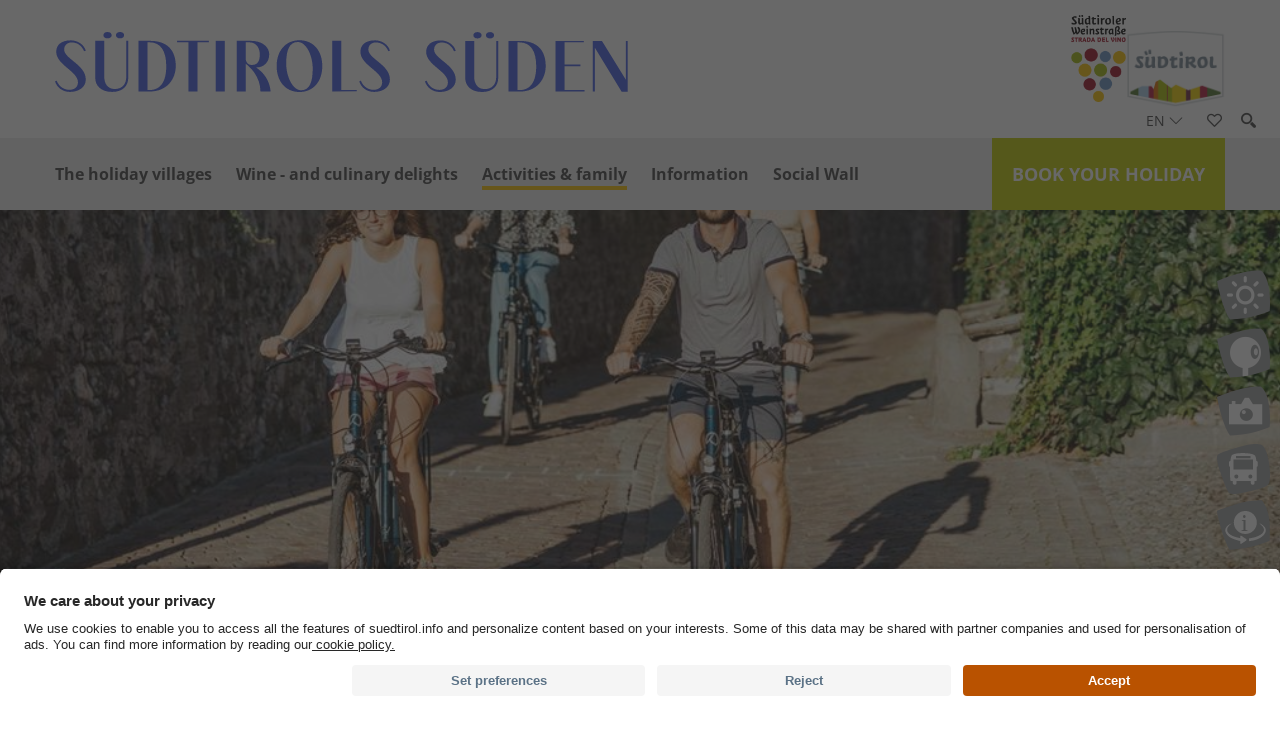

--- FILE ---
content_type: text/html; charset=utf-8
request_url: https://www.castelfeder.info/en/castelfeder/activities-family/300-days-of-sunshine/cycling-and-biking.html
body_size: 79181
content:


<!DOCTYPE html>
<html>
<head id="Head1"><link rel="preconnect" href="https://www.googletagmanager.com"><link rel="dns-prefetch" href="https://www.googletagmanager.com"><link rel="preconnect" href="https://www.google-analytics.com"><link rel="dns-prefetch" href="https://www.google-analytics.com"><script>var dataLayer = window.dataLayer = window.dataLayer || [];</script><script type="text/javascript">(function(w,d,s,l,i){w[l]=w[l]||[];w[l].push({'gtm.start':new Date().getTime(),event:'gtm.js'});var f=d.getElementsByTagName(s)[0],j=d.createElement(s),dl=l!='dataLayer'?'&l='+l:'';j.async=true;j.src='https://www.googletagmanager.com/gtm.js?id=' + i + dl; f.parentNode.insertBefore(j, f);})(window,document,'script','dataLayer','GTM-WX7HGMB');</script><meta http-equiv="content-type" content="text/html; charset=utf-8" /><link href="/css/generator/202511171636/?72767532344867784A34456B594E33394F4856542B47634D4B4F5139734343396255506B524E4564464C427158636D78394E313372513D3D" rel="stylesheet" type="text/css" /><meta name="dc.language" content="en-GB" /><meta name="dcterms.audience" content="all" /><meta name="dcterms.creator" content="mhi" /><meta name="dcterms.publisher" content="Consisto GmbH" /><meta name="generator" content="Consisto.CMS V4.7.0.0, SRVWEB03-20260129022112" /><meta name="rating" content="general" /><meta name="robots" content="all" /><meta name="viewport" content="width=device-width, initial-scale=1" />
    <script src="https://cdn.userway.org/widget.js" data-account="sA3I2aGc9W"></script>
    <script>
        var LoadedListener = new function () { var a = [], d = []; this.Add = function (b, c) { d.hasOwnProperty(b) ? c() : a.push({ a: c, b: b }) }; this.Loaded = function (b, c) { d.hasOwnProperty(b) || (d[b] = !0, setTimeout(function () { a.forEach(function (a) { a.b == b && a.a() }) }, c)) } }, CssLoadedListener = { Add: function (a) { LoadedListener.Add("css", a) }, Loaded: function () { LoadedListener.Loaded("css", 100) } };
    </script>
<link rel="canonical" href="https://www.castelfeder.info/en/castelfeder/activities-family/300-days-of-sunshine/cycling-and-biking.html" /><link href="/media/favicons/castelfeder/favicon.ico" rel="icon" /><link href="https://www.castelfeder.info/de/castelfeder/aktiv-familien/300-sonnentage/radfahren-biken.html" rel="alternate" hreflang="de" /><link href="https://www.castelfeder.info/de/castelfeder/aktiv-familien/300-sonnentage/radfahren-biken.html" rel="alternate" hreflang="x-default" /><link href="https://www.castelfeder.info/it/castelfeder/attivita-famiglia/300-giorni-di-sole/ciclismo-e-mountain-bike.html" rel="alternate" hreflang="it" /><link href="https://www.castelfeder.info/en/castelfeder/activities-family/300-days-of-sunshine/cycling-and-biking.html" rel="alternate" hreflang="en" /><link rel="apple-touch-icon" sizes="180x180" href="/media/favicons/castelfeder/apple-touch-icon.png"><link rel="icon" type="image/png" href="/media/favicons/castelfeder/favicon-32x32.png" sizes="32x32"><link rel="icon" type="image/png" href="/media/favicons/castelfeder/favicon-16x16.png" sizes="16x16"><link rel="manifest" href="/media/favicons/castelfeder/manifest.json"><link rel="mask-icon" href="/media/favicons/castelfeder/safari-pinned-tab.svg" color="#c0cc00"><meta name="theme-color" content="#ffffff"><meta property="og:title" content="Cycling in Auer/Ora, Montan/Montagna, Neumarkt/Egna and Salorno/Salurn" /><meta property="og:description" content="Cycling in Auer/Ora, Montan/Montagna, Neumarkt/Egna and Salorno/Salurn is glorious and varied. Enjoy exploring the area on traffic-free level cycle paths, along the wine route and the Adige river or ..." /><meta property="og:url" content="https://www.castelfeder.info/en/castelfeder/activities-family/300-days-of-sunshine/cycling-and-biking.html" /><meta property="og:image" content="https://www.castelfeder.info/media/c654d755-065e-4ef3-b9a7-f5349ee8f3c5/526_x_275/-tm-auer-bike-15.jpg" /><title>
	Cycling in Auer/Ora, Montan/Montagna, Neumarkt/Egna and Salorno/Salurn
</title><meta name="description" content="Cycling in Auer/Ora, Montan/Montagna, Neumarkt/Egna and Salorno/Salurn is glorious and varied. Enjoy exploring the area on traffic-free level cycle paths," /></head>

<body itemscope itemtype="http://schema.org/WebPage">
    
    <script id="usercentrics-cmp" data-language="en" src="https://app.usercentrics.eu/browser-ui/latest/loader.js" data-settings-id="WEmH2gqgmgjykS" async></script>

    <!-- Google Tag Manager (noscript) -->
<noscript><iframe src="https://www.googletagmanager.com/ns.html?id=GTM-WX7HGMB" height="0" width="0" style="display:none;visibility:hidden" ></iframe ></noscript><!-- End Google Tag Manager (noscript) -->

    
    <!-- cc:baseform -->
<form name="aspnetForm" id="aspnetForm" method="post" enctype="multipart/form-data" action="/en/castelfeder/activities-family/300-days-of-sunshine/cycling-and-biking.html">
<div class="aspNetHidden">
<input type="hidden" name="__PAGEUNIQUEID" id="__PAGEUNIQUEID" value="$275c871d07d74ce59202bef9c5b5fff1" />
<input type="hidden" name="__EVENTTARGET" id="__EVENTTARGET" value="" />
<input type="hidden" name="__EVENTARGUMENT" id="__EVENTARGUMENT" value="" />
<input type="hidden" name="__VIEWSTATE" id="__VIEWSTATE" value="/wEPaA8FDzhkZTVlZTEyODEzNGQxORgGBRxjdGwwMiRjdGwwMiRjdGwwNSRNb2R1bGVEYXRhDxQrAA5kZGRkZGRkFCsAAWQCAWRkZGYC/////w9kBRBjdGwwMCRNb2R1bGVEYXRhD2dkBTJjdGwwMiRjdGwwMiRjdGwwNCRNb2R1bGVEb3dubG9hZHNSZXN1bHQkTW9kdWxlRGF0YQ8UKwAOZGRkZGRkZBQrAAJkZAICZGRkZgL/////D2QFHGN0bDAyJGN0bDAyJGN0bDAzJE1vZHVsZURhdGEPFCsADmRkZGRkZGQ8KwAEAAIEZGRkZgL/////D2QFLGN0bDAyJE1vZHVsZVRlYXNlckZ1bGxzY3JlZW5TbGlkZSRNb2R1bGVEYXRhDxQrAA5kZGRkZGRkFCsAAmRkAgJkZGRmAv////8PZAUcY3RsMDIkY3RsMDIkY3RsMDIkTW9kdWxlRGF0YQ8UKwAOZGRkZGRkZBQrAAFkAgFkZGRmAv////8PZBVCZyojTfQqm0U8eRRK6BILViV0wTBNz6BLzOIS7v8U" />
</div>

<script type="text/javascript">
//<![CDATA[
var theForm = document.forms['aspnetForm'];
if (!theForm) {
    theForm = document.aspnetForm;
}
function __doPostBack(eventTarget, eventArgument) {
    if (!theForm.onsubmit || (theForm.onsubmit() != false)) {
        theForm.__EVENTTARGET.value = eventTarget;
        theForm.__EVENTARGUMENT.value = eventArgument;
        theForm.submit();
    }
}
//]]>
</script>


<div class="aspNetHidden">

	<input type="hidden" name="__VIEWSTATEGENERATOR" id="__VIEWSTATEGENERATOR" value="9FDABEA0" />
	<input type="hidden" name="__EVENTVALIDATION" id="__EVENTVALIDATION" value="/wEdAARq0jwcsJOY1z49zE9cf5k1knYMXAlGZbB6S8zh8xFahbrK/+oGkAXFIh/8f9d1Lh4nLJ3UPpN4MTm0H1OO/KZeUopNYWwp5dNZbgCX/zzqoFkZLoS00lzCrKISL3nvVt8=" />
</div>
        <div class="outer-wrapper">
            <div class="inner-wrapper">
                

<div class="logos castelfeder">
    <div class="container">
        <a class="logos__main" href="https://www.bolzanosurroundings.info/en/holiday.html">
            <img src="/media/d28f4294-157f-4f92-9650-d6c5677551aa/0x100/logo-suedtirols-sueden-2024.svg" alt="Auer / Ora, Montan / Montagna, Neumarkt / Egna and Salorno / Salurn" class="logo__image" />
        </a>
        
                <div class="logos__castelfeder">
                    <a class="logos__weinstrasse" target="_blank" href="https://www.suedtiroler-weinstrasse.it/en.html">
                        <img src="/media/weinstrasse.png" alt="Weinstrasse" width="55" height="87">
                    </a>
                    <a class="logos__suedtirol" target="_blank" href="https://www.suedtirol.info/en">
                        <img src="/media/suedtirol.png" alt="Südtirol" width="85" height="67">
                    </a>

                </div>
         
    </div>
</div>


<!-- module:menuMain !-->
<nav class="menu-main">
    <div class="menu-main__asside">
        

<!-- modules:languages -->
<div class="languages">
    <a class="languages__active-item languages__item">en <span class="fi flaticon-arrows-2"></span></a>
    <div class="languages__container">
        <a class="languages__item" href="/de/castelfeder/aktiv-familien/300-sonnentage/radfahren-biken.html">de</a><a class="languages__item" href="/it/castelfeder/attivita-famiglia/300-giorni-di-sole/ciclismo-e-mountain-bike.html">it</a>

    </div>
</div>
<!-- /modules:languages -->
        <a class="menu-main__icon menu-main__icon--social" href="#"><span class="fi flaticon-shapes"></span></a>

        
        <a class="menu-main__icon menu-main__icon--search" href="#"><span class="fi flaticon-tool"></span></a>
        

<div class="sidebar-search">
    <div class="sidebar-search__container form">
        

<div class="ajax-loading ">
    <div class="ajax-loading__container">
        <div class="ajax-loading__bounce ajax-loading__bounce1"></div>
        <div class="ajax-loading__bounce ajax-loading__bounce2"></div>
        <div class="ajax-loading__bounce ajax-loading__bounce3"></div>
    </div>
</div>

        <div class="input-group">
            <input name="ctl02$ctl01$ctl01$FormSearchText" type="text" id="ctl02_ctl01_ctl01_FormSearchText" class="sidebar-search__input search-input track-search form-control custom-ajax" data-ajax-command="redirect" data-ajax-module="searchResult" data-ajax-container="search" data-ajax-parameter="searchtext" placeholder="Keyword" />
            <a class="input-group-addon sidebar-search__button" title="Search"><span class="fi flaticon-tool"></span></a>
        </div>
    </div>
</div>

        <div class="sidebar-social">
            <div class="sidebar-social__container">
                

<!-- modules:socialmedia-box !-->
<div class="services-box socialmedia-box">
    <a href="https://www.facebook.com/castelfedersuedtirol" id="ctl02_ctl01_ctl02_LinkFacebook" target="_blank" class="socialmedia-box__item" title="Facebook">
        <span class="fi flaticon-social-media"></span>
    </a>

    <a href="https://www.instagram.com/castelfeder/" id="ctl02_ctl01_ctl02_LinkInstagram" class="socialmedia-box__item" target="_blank" title="Instagram">
        <span class="fi flaticon-social-media-1"></span>
    </a>
    <a href="https://wa.me/+390471810231/" id="ctl02_ctl01_ctl02_LinkWhatsApp" class="socialmedia-box__item" title="WhatsApp" target="_blank">
         <span class="fi flaticon-social-media-3"></span>
    </a>

</div>
<!-- /modules:socialmedia-box !-->
            </div>
        </div>
    </div>
    <div class="container">
        <a class="menu-button-right" href="https://www.castelfeder.info/en/castelfeder/accommodation.html">Book your holiday</a>
        <a href="#" class="open-mobile">
			<span class="fi flaticon-bars"></span>
		</a>
        <ul class="menu-main__ul dropdown">

				
				
            <li class='menu-main__level-0  hasChildren'>
                <span class="mobile-open-flyout">></span>
                <a href="https://www.castelfeder.info/en/castelfeder/the-holiday-villages.html" class="menu-main__menu-0" target="_self" >
                    The holiday villages
                </a>

                
                
                <ul class="menu-main__ul menu-main__flyout-0">
                        <li>
                            <div class="container">
                                <div class="row gutter-15">
                                    
            <div class='col-3 col-lg-12 menu-main__level-1  hasChildren'>
                <a href="https://www.castelfeder.info/en/castelfeder/the-holiday-villages/the-villages.html" class="menu-main__menu-1" target="_self" >The villages</a>
                <div class="menu-main__flyout-1">
            <div class='menu-main__level-2  '>
                <a href="https://www.castelfeder.info/en/castelfeder/the-holiday-villages/the-villages/auer-ora.html" class="menu-main__menu-2" target="_self" >Auer / Ora</a>
            </div>
        
            <div class='menu-main__level-2  '>
                <a href="https://www.castelfeder.info/en/castelfeder/the-holiday-villages/the-villages/montan-montagna.html" class="menu-main__menu-2" target="_self" >Montan / Montagna</a>
            </div>
        
            <div class='menu-main__level-2  '>
                <a href="https://www.castelfeder.info/en/castelfeder/the-holiday-villages/the-villages/neumarkt-egna.html" class="menu-main__menu-2" target="_self" >Neumarkt / Egna</a>
            </div>
        
            <div class='menu-main__level-2  '>
                <a href="https://www.castelfeder.info/en/castelfeder/the-holiday-villages/the-villages/salorno-salurn.html" class="menu-main__menu-2" target="_self" >Salorno / Salurn</a>
            </div>
        
            <div class='menu-main__level-2  '>
                <a href="https://www.castelfeder.info/en/castelfeder/the-holiday-villages/the-villages/castelfeder-hill.html" class="menu-main__menu-2" target="_self" >Castelfeder Hill</a>
            </div>
        </div>
            </div>
        
            <div class='col-3 col-lg-12 menu-main__level-1  hasChildren'>
                <a href="https://www.castelfeder.info/en/castelfeder/the-holiday-villages/culture.html" class="menu-main__menu-1" target="_self" >Culture</a>
                <div class="menu-main__flyout-1">
            <div class='menu-main__level-2  hasChildren'>
                <a href="https://www.castelfeder.info/en/castelfeder/the-holiday-villages/culture/places-of-interest.html" class="menu-main__menu-2" target="_self" >Places of interest</a>
            </div>
        
            <div class='menu-main__level-2  hasChildren'>
                <a href="https://www.castelfeder.info/en/castelfeder/the-holiday-villages/culture/museums.html" class="menu-main__menu-2" target="_self" >Museums</a>
            </div>
        
            <div class='menu-main__level-2  '>
                <a href="https://www.castelfeder.info/en/castelfeder/the-holiday-villages/culture/castles-and-fortresses.html" class="menu-main__menu-2" target="_self" >Castles and fortresses</a>
            </div>
        
            <div class='menu-main__level-2  '>
                <a href="https://www.castelfeder.info/en/castelfeder/the-holiday-villages/culture/churches-and-chapels.html" class="menu-main__menu-2" target="_self" >Churches and Chapels</a>
            </div>
        
            <div class='menu-main__level-2  '>
                <a href="https://www.castelfeder.info/en/castelfeder/the-holiday-villages/culture/shops-and-artisans.html" class="menu-main__menu-2" target="_self" >Shops and artisans</a>
            </div>
        
            <div class='menu-main__level-2  '>
                <a href="https://www.castelfeder.info/en/castelfeder/the-holiday-villages/culture/weekly-markets.html" class="menu-main__menu-2" target="_self" >Weekly markets</a>
            </div>
        
            <div class='menu-main__level-2  '>
                <a href="https://www.castelfeder.info/en/castelfeder/the-holiday-villages/culture/traditional-crafts.html" class="menu-main__menu-2" target="_self" >Traditional crafts</a>
            </div>
        </div>
            </div>
        
            <div class='col-3 col-lg-12 menu-main__level-1  hasChildren'>
                <a href="https://www.castelfeder.info/en/castelfeder/the-holiday-villages/events.html" class="menu-main__menu-1" target="_self" >Events</a>
                <div class="menu-main__flyout-1">
            <div class='menu-main__level-2  '>
                <a href="https://www.castelfeder.info/en/castelfeder/the-holiday-villages/events/all-events.html" class="menu-main__menu-2" target="_self" >All Events</a>
            </div>
        </div>
            </div>
        
            <div class='col-3 col-lg-12 menu-main__level-1  hasChildren'>
                <a href="https://www.castelfeder.info/en/castelfeder/the-holiday-villages/tips-for-the-surrounding-area.html" class="menu-main__menu-1" target="_self" >Tips for the surrounding area</a>
                <div class="menu-main__flyout-1">
            <div class='menu-main__level-2  '>
                <a href="https://www.castelfeder.info/en/castelfeder/the-holiday-villages/tips-for-the-surrounding-area/bolzano.html" class="menu-main__menu-2" target="_self" >Bolzano</a>
            </div>
        
            <div class='menu-main__level-2  '>
                <a href="https://www.castelfeder.info/en/castelfeder/the-holiday-villages/tips-for-the-surrounding-area/towns-in-the-surrounding-area.html" class="menu-main__menu-2" target="_self" >Towns in the surrounding area</a>
            </div>
        
            <div class='menu-main__level-2  '>
                <a href="https://www.castelfeder.info/en/castelfeder/the-holiday-villages/tips-for-the-surrounding-area/south-tyrolean-wine-route.html" class="menu-main__menu-2" target="_self" >South Tyrolean wine route</a>
            </div>
        
            <div class='menu-main__level-2  '>
                <a href="https://www.castelfeder.info/en/castelfeder/the-holiday-villages/tips-for-the-surrounding-area/dolomites.html" class="menu-main__menu-2" target="_self" >Dolomites</a>
            </div>
        
            <div class='menu-main__level-2  '>
                <a href="https://www.castelfeder.info/en/castelfeder/the-holiday-villages/tips-for-the-surrounding-area/cable-cars.html" class="menu-main__menu-2" target="_self" >Cable cars</a>
            </div>
        
            <div class='menu-main__level-2  '>
                <a href="https://www.castelfeder.info/en/castelfeder/the-holiday-villages/tips-for-the-surrounding-area/madonna-di-pietralba.html" class="menu-main__menu-2" target="_self" >Madonna di Pietralba</a>
            </div>
        </div>
            </div>
        
                                    
                                </div>
                            </div>
                        </li>
                    </ul>
                
            </li>
        
            <li class='menu-main__level-0  hasChildren'>
                <span class="mobile-open-flyout">></span>
                <a href="https://www.castelfeder.info/en/castelfeder/wine-and-culinary-delights.html" class="menu-main__menu-0" target="_self" >
                    Wine - and culinary delights
                </a>

                
                
                <ul class="menu-main__ul menu-main__flyout-0">
                        <li>
                            <div class="container">
                                <div class="row gutter-15">
                                    
            <div class='col-3 col-lg-12 menu-main__level-1  hasChildren'>
                <a href="https://www.castelfeder.info/en/castelfeder/wine-and-culinary-delights/wine-and-sparkling-wine.html" class="menu-main__menu-1" target="_self" >Wine and sparkling wine</a>
                <div class="menu-main__flyout-1">
            <div class='menu-main__level-2  '>
                <a href="https://www.castelfeder.info/en/castelfeder/wine-and-culinary-delights/wine-and-sparkling-wine/pinot-noir.html" class="menu-main__menu-2" target="_self" >Pinot Noir</a>
            </div>
        
            <div class='menu-main__level-2  '>
                <a href="https://www.castelfeder.info/en/castelfeder/wine-and-culinary-delights/wine-and-sparkling-wine/autochthonous-wines.html" class="menu-main__menu-2" target="_self" >Autochthonous Wines</a>
            </div>
        
            <div class='menu-main__level-2  '>
                <a href="https://www.castelfeder.info/en/castelfeder/wine-and-culinary-delights/wine-and-sparkling-wine/wine-and-sparkling-wine-wineries.html" class="menu-main__menu-2" target="_self" >Wine and sparkling wine wineries</a>
            </div>
        
            <div class='menu-main__level-2  '>
                <a href="https://www.castelfeder.info/en/castelfeder/wine-and-culinary-delights/wine-and-sparkling-wine/winepass.html" class="menu-main__menu-2" target="_self" >WinePass</a>
            </div>
        </div>
            </div>
        
            <div class='col-3 col-lg-12 menu-main__level-1  hasChildren'>
                <a href="https://www.castelfeder.info/en/castelfeder/wine-and-culinary-delights/culinary-delights.html" class="menu-main__menu-1" target="_self" >Culinary delights</a>
                <div class="menu-main__flyout-1">
            <div class='menu-main__level-2  '>
                <a href="https://www.castelfeder.info/en/castelfeder/wine-and-culinary-delights/culinary-delights/restaurants.html" class="menu-main__menu-2" target="_self" >Restaurants</a>
            </div>
        
            <div class='menu-main__level-2  '>
                <a href="https://www.castelfeder.info/en/castelfeder/wine-and-culinary-delights/culinary-delights/toerggelen.html" class="menu-main__menu-2" target="_self" >Törggelen</a>
            </div>
        
            <div class='menu-main__level-2  '>
                <a href="https://www.castelfeder.info/en/castelfeder/wine-and-culinary-delights/culinary-delights/apples.html" class="menu-main__menu-2" target="_self" >Apples</a>
            </div>
        </div>
            </div>
        
            <div class='col-3 col-lg-12 menu-main__level-1  hasChildren'>
                <a href="https://www.castelfeder.info/en/castelfeder/wine-and-culinary-delights/culinary-delights.html" class="menu-main__menu-1" target="_self" >Culinary delights</a>
                <div class="menu-main__flyout-1">
            <div class='menu-main__level-2  '>
                <a href="https://www.castelfeder.info/en/castelfeder/wine-and-culinary-delights/culinary-delights/winesafari.html" class="menu-main__menu-2" target="_self" >WineSafari</a>
            </div>
        
            <div class='menu-main__level-2  '>
                <a href="https://www.castelfeder.info/en/castelfeder/wine-and-culinary-delights/culinary-delights/the-pinot-noir-walkway.html" class="menu-main__menu-2" target="_self" >The Pinot Noir Walkway</a>
            </div>
        
            <div class='menu-main__level-2  '>
                <a href="https://www.castelfeder.info/en/castelfeder/wine-and-culinary-delights/culinary-delights/winesounds-on-the-south-tyrolean-vine-road.html" class="menu-main__menu-2" target="_self" >WineSounds on the South Tyrolean Vine Road</a>
            </div>
        </div>
            </div>
        
                                    
                                </div>
                            </div>
                        </li>
                    </ul>
                
            </li>
        
            <li class='menu-main__level-0 active-0 open hasChildren'>
                <span class="mobile-open-flyout">></span>
                <a href="https://www.castelfeder.info/en/castelfeder/activities-family.html" class="menu-main__menu-0" target="_self" >
                    Activities & family
                </a>

                
                
                <ul class="menu-main__ul menu-main__flyout-0">
                        <li>
                            <div class="container">
                                <div class="row gutter-15">
                                    
            <div class='col-3 col-lg-12 menu-main__level-1 active-1 hasChildren'>
                <a href="https://www.castelfeder.info/en/castelfeder/activities-family/300-days-of-sunshine.html" class="menu-main__menu-1" target="_self" >300 days of sunshine</a>
                <div class="menu-main__flyout-1">
            <div class='menu-main__level-2  hasChildren'>
                <a href="https://www.castelfeder.info/en/castelfeder/activities-family/300-days-of-sunshine/hiking-and-climbing.html" class="menu-main__menu-2" target="_self" >Hiking and Climbing</a>
            </div>
        
            <div class='menu-main__level-2 active-2 hasChildren'>
                <a href="https://www.castelfeder.info/en/castelfeder/activities-family/300-days-of-sunshine/cycling-and-biking.html" class="menu-main__menu-2" target="_self" >Cycling and biking</a>
            </div>
        
            <div class='menu-main__level-2  '>
                <a href="https://www.castelfeder.info/en/castelfeder/activities-family/300-days-of-sunshine/lakes-and-kneipp-facilities.html" class="menu-main__menu-2" target="_self" >Lakes and Kneipp facilities</a>
            </div>
        
            <div class='menu-main__level-2  '>
                <a href="https://www.castelfeder.info/en/castelfeder/activities-family/300-days-of-sunshine/bike-rental.html" class="menu-main__menu-2" target="_self" >Bike rental</a>
            </div>
        </div>
            </div>
        
            <div class='col-3 col-lg-12 menu-main__level-1  hasChildren'>
                <a href="https://www.castelfeder.info/en/castelfeder/activities-family/winter-sun.html" class="menu-main__menu-1" target="_self" >Winter sun</a>
                <div class="menu-main__flyout-1">
            <div class='menu-main__level-2  hasChildren'>
                <a href="https://www.castelfeder.info/en/castelfeder/activities-family/winter-sun/skiing.html" class="menu-main__menu-2" target="_self" >Skiing</a>
            </div>
        
            <div class='menu-main__level-2  '>
                <a href="https://www.castelfeder.info/en/castelfeder/activities-family/winter-sun/cross-country-skiing.html" class="menu-main__menu-2" target="_self" >Cross Country Skiing</a>
            </div>
        
            <div class='menu-main__level-2  '>
                <a href="https://www.castelfeder.info/en/castelfeder/activities-family/winter-sun/winter-and-snowshoe-hiking.html" class="menu-main__menu-2" target="_self" >Winter and snowshoe hiking</a>
            </div>
        
            <div class='menu-main__level-2  '>
                <a href="https://www.castelfeder.info/en/castelfeder/activities-family/winter-sun/ice-skating.html" class="menu-main__menu-2" target="_self" >Ice skating</a>
            </div>
        </div>
            </div>
        
            <div class='col-3 col-lg-12 menu-main__level-1  hasChildren'>
                <a href="https://www.castelfeder.info/en/castelfeder/activities-family/tips-for-families.html" class="menu-main__menu-1" target="_self" >Tips for families</a>
                <div class="menu-main__flyout-1">
            <div class='menu-main__level-2  '>
                <a href="https://www.castelfeder.info/en/castelfeder/activities-family/tips-for-families/tips-for-excursions-with-the-children.html" class="menu-main__menu-2" target="_self" >Tips for excursions with the children</a>
            </div>
        
            <div class='menu-main__level-2  '>
                <a href="https://www.castelfeder.info/en/castelfeder/activities-family/tips-for-families/family-hikes.html" class="menu-main__menu-2" target="_self" >Family hikes</a>
            </div>
        
            <div class='menu-main__level-2  '>
                <a href="https://www.castelfeder.info/en/castelfeder/activities-family/tips-for-families/cycling-with-children.html" class="menu-main__menu-2" target="_self" >Cycling with children</a>
            </div>
        
            <div class='menu-main__level-2  hasChildren'>
                <a href="https://www.castelfeder.info/en/castelfeder/activities-family/tips-for-families/bathing-in-south-tyrols-south.html" class="menu-main__menu-2" target="_self" >Bathing in South Tyrols South</a>
            </div>
        
            <div class='menu-main__level-2  '>
                <a href="https://www.castelfeder.info/en/castelfeder/activities-family/tips-for-families/children-s-playgrounds.html" class="menu-main__menu-2" target="_self" >Children’s playgrounds</a>
            </div>
        </div>
            </div>
        
                                    
                                </div>
                            </div>
                        </li>
                    </ul>
                
            </li>
        
            <li class='menu-main__level-0  hasChildren'>
                <span class="mobile-open-flyout">></span>
                <a href="https://www.castelfeder.info/en/castelfeder/information/information/contact.html" class="menu-main__menu-0" target="_self" >
                    Information
                </a>

                
                
                <ul class="menu-main__ul menu-main__flyout-0">
                        <li>
                            <div class="container">
                                <div class="row gutter-15">
                                    
            <div class='col-3 col-lg-12 menu-main__level-1  '>
                <a href="https://www.castelfeder.info/en/castelfeder/information/photo-gallery.html" class="menu-main__menu-1" target="_self" >Photo Gallery</a>
                <div class="menu-main__flyout-1"></div>
            </div>
        
            <div class='col-3 col-lg-12 menu-main__level-1  hasChildren'>
                <a href="https://www.castelfeder.info/en/castelfeder/information/information/contact.html" class="menu-main__menu-1" target="_self" >Information</a>
                <div class="menu-main__flyout-1">
            <div class='menu-main__level-2  '>
                <a href="https://www.castelfeder.info/en/castelfeder/information/information/contact.html" class="menu-main__menu-2" target="_self" >Contact</a>
            </div>
        
            <div class='menu-main__level-2  '>
                <a href="https://www.castelfeder.info/en/castelfeder/information/information/request-brochure.html" class="menu-main__menu-2" target="_self" >Request brochure</a>
            </div>
        
            <div class='menu-main__level-2  hasChildren'>
                <a href="https://www.castelfeder.info/en/castelfeder/information/information/newsletter.html" class="menu-main__menu-2" target="_self" >Newsletter</a>
            </div>
        
            <div class='menu-main__level-2  '>
                <a href="https://www.castelfeder.info/en/castelfeder/information/information/guest-cards.html" class="menu-main__menu-2" target="_self" >Guest cards</a>
            </div>
        
            <div class='menu-main__level-2  '>
                <a href="https://www.castelfeder.info/en/castelfeder/information/information/downloads.html" class="menu-main__menu-2" target="_self" >Downloads</a>
            </div>
        
            <div class='menu-main__level-2  '>
                <a href="https://www.castelfeder.info/en/castelfeder/information/information/sponsors.html" class="menu-main__menu-2" target="_self" >sponsors</a>
            </div>
        
            <div class='menu-main__level-2  '>
                <a href="https://www.castelfeder.info/en/castelfeder/information/information/partner-of-the-wuertharena.html" class="menu-main__menu-2" target="_self" >Partner of the Würtharena</a>
            </div>
        
            <div class='menu-main__level-2  '>
                <a href="https://www.castelfeder.info/en/castelfeder/information/information/opening-hours.html" class="menu-main__menu-2" target="_self" >Opening hours</a>
            </div>
        
            <div class='menu-main__level-2  '>
                <a href="https://www.castelfeder.info/en/castelfeder/information/information/the-team.html" class="menu-main__menu-2" target="_self" >The team</a>
            </div>
        </div>
            </div>
        
            <div class='col-3 col-lg-12 menu-main__level-1  hasChildren'>
                <a href="https://www.castelfeder.info/en/castelfeder/information/mobile-and-how-to-get-there/how-to-get-there.html" class="menu-main__menu-1" target="_self" >Mobile and how to get there</a>
                <div class="menu-main__flyout-1">
            <div class='menu-main__level-2  '>
                <a href="https://www.castelfeder.info/en/castelfeder/information/mobile-and-how-to-get-there/how-to-get-there.html" class="menu-main__menu-2" target="_self" >How to get there</a>
            </div>
        
            <div class='menu-main__level-2  '>
                <a href="https://www.castelfeder.info/en/castelfeder/information/mobile-and-how-to-get-there/mobile-in-south-tyrol.html" class="menu-main__menu-2" target="_self" >Mobile in South Tyrol</a>
            </div>
        </div>
            </div>
        
            <div class='col-3 col-lg-12 menu-main__level-1  hasChildren'>
                <a href="https://www.castelfeder.info/en/castelfeder/information/service/weather.html" class="menu-main__menu-1" target="_self" >Service</a>
                <div class="menu-main__flyout-1">
            <div class='menu-main__level-2  '>
                <a href="https://www.castelfeder.info/en/castelfeder/information/service/weather.html" class="menu-main__menu-2" target="_self" >Weather</a>
            </div>
        
            <div class='menu-main__level-2  '>
                <a href="https://www.castelfeder.info/en/castelfeder/information/service/webcams.html" class="menu-main__menu-2" target="_self" >Webcams</a>
            </div>
        
            <div class='menu-main__level-2  '>
                <a href="https://www.castelfeder.info/en/castelfeder/information/service/photo-gallery.html" class="menu-main__menu-2" target="_self" >Photo Gallery</a>
            </div>
        
            <div class='menu-main__level-2  '>
                <a href="https://www.castelfeder.info/en/castelfeder/information/service/videos.html" class="menu-main__menu-2" target="_self" >Videos</a>
            </div>
        
            <div class='menu-main__level-2  '>
                <a href="https://www.castelfeder.info/en/castelfeder/information/service/peer-tv.html" class="menu-main__menu-2" target="_self" >Peer.tv</a>
            </div>
        
            <div class='menu-main__level-2  '>
                <a href="https://www.castelfeder.info/en/castelfeder/information/service/app-world.html" class="menu-main__menu-2" target="_self" >App World</a>
            </div>
        
            <div class='menu-main__level-2  '>
                <a href="https://www.castelfeder.info/en/castelfeder/information/service/cerca.html" class="menu-main__menu-2" target="_self" >Cerca</a>
            </div>
        
            <div class='menu-main__level-2  '>
                <a href="https://www.castelfeder.info/en/castelfeder/information/service/beacon-south-tyrol.html" class="menu-main__menu-2" target="_self" >Beacon South Tyrol</a>
            </div>
        
            <div class='menu-main__level-2  '>
                <a href="https://www.castelfeder.info/en/castelfeder/information/service/our-partners.html" class="menu-main__menu-2" target="_self" >Our Partners</a>
            </div>
        </div>
            </div>
        
                                    
                                </div>
                            </div>
                        </li>
                    </ul>
                
            </li>
        
            <li class='menu-main__level-0  '>
                
                <a href="https://www.castelfeder.info/en/castelfeder/social-wall.html" class="menu-main__menu-0" target="_self" >
                    Social Wall
                </a>

                
                
                
                
            </li>
        
                
        
        <li id="ctl02_ctl01_ContainerMobileRegion" class="menu-main__level-0">
            <a class="menu-main__menu-0 menu-main__mobile-region" href="https://www.bolzanosurroundings.info/en/holiday.html">To the region</a>
        </li>
        </ul>
    </div>
</nav>
<!-- /module:menuMain !-->


<!-- module:content -->
<div class="content">
    

<!-- modules:banner !-->
<div class="banner banner-slide" id="banner">
    

<div class="sidebar-right">
    
    <a href="https://www.castelfeder.info/en/castelfeder/information/service/weather.html" class="sidebar-right__icon sidebar-right__weather" title="Weather"></a>
    <a href="https://www.castelfeder.info/en/castelfeder/information/service/webcams.html" class="sidebar-right__icon sidebar-right__webcam" title="Webcams"></a>
    <div id="ctl02_ctl02_ctl00_ctl00_ContainerIconGalleriesList">
        <a href="https://www.castelfeder.info/en/castelfeder/information/photo-gallery.html" class="sidebar-right__icon sidebar-right__gallery" title="Gallery"></a>
    </div>
    <div id="ctl02_ctl02_ctl00_ctl00_ContainerIconSuedtirolmobilWidget">
        <a href="https://www.castelfeder.info/en/castelfeder/information/mobile-and-how-to-get-there/mobile-in-south-tyrol.html" class="sidebar-right__mobile-icon sidebar-right__mobility" title="Mobility widget">
            <img src="/media/icon-mobile.svg" width="53" height="50" alt="Mobility widget" />
        </a>
    </div>
    <div id="ctl02_ctl02_ctl00_ctl00_ContainerIconGuestnet">
        <a href="https://suedtiroler-weinstrasse.guestnet.info/en/home?s=1" class="sidebar-right__mobile-icon sidebar-right__guestnet" target="_blank" title="Guestnet">
            <img src="/media/guestnet-icon.svg" width="53" height="50" alt="Guestnet" />
        </a>
    </div>
</div>
    
                <div class="parallax-window" data-src='/media/c654d755-065e-4ef3-b9a7-f5349ee8f3c5/1920_x_800/-tm-auer-bike-15.jpg' data-src-1600="/media/c654d755-065e-4ef3-b9a7-f5349ee8f3c5/1600_x_754/-tm-auer-bike-15.jpg" data-src-1440="/media/c654d755-065e-4ef3-b9a7-f5349ee8f3c5/1440_x_678/-tm-auer-bike-15.jpg" data-src-1024="/media/c654d755-065e-4ef3-b9a7-f5349ee8f3c5/1024_x_482/-tm-auer-bike-15.jpg" data-src-768="/media/c654d755-065e-4ef3-b9a7-f5349ee8f3c5/768_x_362/-tm-auer-bike-15.jpg" data-src-480="/media/c654d755-065e-4ef3-b9a7-f5349ee8f3c5/480_x_226/-tm-auer-bike-15.jpg" data-parallax="scroll"></div>
            
        
</div>
<!-- /modules:banner !-->


<!-- module:page content -->
<div class=" slide-base">
    <div class="container">
        <div class="row gutter-15">
            <div class="col-3 col-md-5 col-xs-12">
                

<!-- module:menu !-->
<nav class="menu-left"> 

            <ul class="menu-left__ul">
            
            <li class="menu-left__level-1">
                <span class="menu-left__arrow">
                    <span class="fi flaticon-arrows open"></span>
                </span>
                <a href="https://www.castelfeder.info/en/castelfeder/activities-family/300-days-of-sunshine/cycling-and-biking.html" class="menu-left__menu-1 active" target="_self" >Cycling and biking</a>
                <div>
                    <ul class="menu-left__ul menu-left__flyout-1 active">
            <li class="menu-left__level-2">
                
                </span>
                <a href="https://www.castelfeder.info/en/castelfeder/activities-family/300-days-of-sunshine/cycling-and-biking/pleasure-bike-and-ebike.html" class="menu-left__menu-2 " target="_self" >Pleasure bike and eBike</a>
                
            </li>
        
            <li class="menu-left__level-2">
                
                </span>
                <a href="https://www.castelfeder.info/en/castelfeder/activities-family/300-days-of-sunshine/cycling-and-biking/mountain-bike.html" class="menu-left__menu-2 " target="_self" >Mountain bike</a>
                
            </li>
        
            <li class="menu-left__level-2">
                
                </span>
                <a href="https://www.castelfeder.info/en/castelfeder/activities-family/300-days-of-sunshine/cycling-and-biking/road-bike.html" class="menu-left__menu-2 " target="_self" >Road bike</a>
                
            </li>
        
            <li class="menu-left__level-2">
                
                </span>
                <a href="https://www.castelfeder.info/en/castelfeder/activities-family/300-days-of-sunshine/cycling-and-biking/bike-guides.html" class="menu-left__menu-2 " target="_self" >Bike guides</a>
                
            </li>
        </ul>
                </div>
            </li>
        
            </ul>
        
</nav>
<!-- /module:menu !-->
            </div>
            <div class="col-9 col-md-7 col-xs-12">
                

<!-- modules:sitePath -->
<div class="sitepath" id="sitepath" itemprop="breadcrumb">
    
            <a class="sitepath__item " href="https://www.castelfeder.info/en/castelfeder.html" target="_self">Home</a>
        &nbsp;&gt;&nbsp;
            <a class="sitepath__item " href="https://www.castelfeder.info/en/castelfeder.html" target="_self">Castelfeder</a>
        &nbsp;&gt;&nbsp;
            <a class="sitepath__item " href="https://www.castelfeder.info/en/castelfeder/activities-family.html" target="_self">Activities & family</a>
        &nbsp;&gt;&nbsp;
            <a class="sitepath__item " href="https://www.castelfeder.info/en/castelfeder/activities-family/300-days-of-sunshine.html" target="_self">300 days of sunshine</a>
        &nbsp;&gt;&nbsp;
            <a class="sitepath__item active" href="https://www.castelfeder.info/en/castelfeder/activities-family/300-days-of-sunshine/cycling-and-biking.html" target="_self">Cycling and biking</a>
        
</div>
<!-- /modules:sitePath -->
                    <div class="page-content">
                    <div id="ctl02_ctl02_ctl01_ContentHGroup" class="page-content__hgroup">
                        <h1>Cycling in Auer/Ora, Montan/Montagna, Neumarkt/Egna and Salorno/Salurn</h1>
                        <h2>On your bike, get set, go</h2>
                    </div>
                    <div id="ctl02_ctl02_ctl01_SiteContentContainer" class="main-content">
                        Cycling in Auer/Ora, Montan/Montagna, Neumarkt/Egna and Salorno/Salurn is glorious and varied. Enjoy exploring the area on traffic-free level cycle paths, along the wine route and the Adige river or along the old Val di Fiemme railway line. Vineyards and apple orchards as far as the eye can see, shady deciduous woods, colourful meadows and cycling past Kalterer See/Lago di Caldaro. There is always a touch of the south in this unique part of the country, allowing cycling and biking virtually all-year round.<br />
<br />
<a title="Folder Via Claudia Augusta" href="/media/eadad902-cc75-4a66-afcc-1b1a6ccbcea6/2022-folder-idm.pdf" target="_blank">Folder Via Claudia Augusta</a><br />
<a title="Cycle routes South Tyrol" href="/media/c4909ccc-f034-4e63-b2cd-cd27a94d934f/fahrradrouten-su-dtirol.pdf" target="_blank">Cycle routes South Tyrol</a>
                    </div>
                    <div class="module-content">
                        
                    </div>
                </div>
            </div>
        </div>
        
    </div>
</div>
<!-- /module:page content -->


<div class="slide-base galleries-slide base-module"

        
        <div class="base-module__item" itemscope itemtype="http://schema.org/ImageObject" data-mobile-href="/mobile/gallery?id=71244dd7-a20d-45c9-9715-a904ab256bd9&amp;lang=en&amp;module=galleries">
            
                    <div class="gallery-item__images row">
                
                    <div class="col-3 col-sm-6" itemprop="thumbnail" itemscope itemtype="http://schema.org/ImageObject">
                        <a onclick="cj_trackEvent('Galleries', 'Gallery viewed', 'Bicycle routes South Tyrol');" data-fancybox-group="galleries77" class="fancybox-gallery" href="/media/c3e46f85-ab41-4f48-a308-1f2bac5b1998/weiss.png" title="weiss">
                            <picture>
                                <source media="(min-width: 668px)" srcset="/media/c3e46f85-ab41-4f48-a308-1f2bac5b1998/100_x_67/weiss.png" data-srcset="/media/c3e46f85-ab41-4f48-a308-1f2bac5b1998/475_x_316/weiss.png 475w" data-sizes="33vw" />
                                <source media="(max-width: 667px)" srcset="/media/c3e46f85-ab41-4f48-a308-1f2bac5b1998/100_x_67/weiss.png" data-srcset="/media/c3e46f85-ab41-4f48-a308-1f2bac5b1998/303_x_202/weiss.png 303w,/media/c3e46f85-ab41-4f48-a308-1f2bac5b1998/177_x_120/weiss.png 177w" data-sizes="50vw" />
                                <img src='/media/c3e46f85-ab41-4f48-a308-1f2bac5b1998/100_x_67/weiss.png' class="gallery-item__image base-module__image lazyload" itemprop="contentUrl" alt="weiss" />
                            </picture>
                        </a>
                    </div>
                
                    <div class="col-3 col-sm-6" itemprop="thumbnail" itemscope itemtype="http://schema.org/ImageObject">
                        <a onclick="cj_trackEvent('Galleries', 'Gallery viewed', 'Bicycle routes South Tyrol');" data-fancybox-group="galleries77" class="fancybox-gallery" href="/media/cf0acf4a-e51a-476b-a844-23efca48676e/fahrradrouten-suedtirol-1-1.png" title="fahrradrouten-suedtirol-1-1">
                            <picture>
                                <source media="(min-width: 668px)" srcset="/media/cf0acf4a-e51a-476b-a844-23efca48676e/100_x_67/fahrradrouten-suedtirol-1-1.png" data-srcset="/media/cf0acf4a-e51a-476b-a844-23efca48676e/475_x_316/fahrradrouten-suedtirol-1-1.png 475w" data-sizes="33vw" />
                                <source media="(max-width: 667px)" srcset="/media/cf0acf4a-e51a-476b-a844-23efca48676e/100_x_67/fahrradrouten-suedtirol-1-1.png" data-srcset="/media/cf0acf4a-e51a-476b-a844-23efca48676e/303_x_202/fahrradrouten-suedtirol-1-1.png 303w,/media/cf0acf4a-e51a-476b-a844-23efca48676e/177_x_120/fahrradrouten-suedtirol-1-1.png 177w" data-sizes="50vw" />
                                <img src='/media/cf0acf4a-e51a-476b-a844-23efca48676e/100_x_67/fahrradrouten-suedtirol-1-1.png' class="gallery-item__image base-module__image lazyload" itemprop="contentUrl" alt="fahrradrouten-suedtirol-1-1" />
                            </picture>
                        </a>
                    </div>
                </div>
            
        </div>
    
    


<!-- /module:galleriesResult -->


<!-- modules:teaser submenu !-->
<div class="teaser slide-base">
    <div class="container">
        <div class="base-module__hgroup">
            <div class="title-medium">Cycling in Ora, Montagna, Egna, Salorno and surrounding area:</div>
        </div>
        <div class="row gutter-15">
        
                <div class="col-6 col-lg-12">
                    
                    <div class="teaser-item">
                        <picture>
                            <source media="(min-width: 571px)" srcset="/media/100_x_67/4a84842a-436e-436a-8b6e-8eb34d71bacc/genuss-und-ebike.jpg" data-srcset="/media/570_x_380/4a84842a-436e-436a-8b6e-8eb34d71bacc/genuss-und-ebike.jpg" />
                            <source media="(max-width: 570px)" srcset="/media/100_x_67/4a84842a-436e-436a-8b6e-8eb34d71bacc/genuss-und-ebike.jpg" data-srcset="/media/630_x_427/4a84842a-436e-436a-8b6e-8eb34d71bacc/genuss-und-ebike.jpg 630w,/media/377_x_255/4a84842a-436e-436a-8b6e-8eb34d71bacc/genuss-und-ebike.jpg 377w,/media/283_x_191/4a84842a-436e-436a-8b6e-8eb34d71bacc/genuss-und-ebike.jpg 283w" data-sizes="91vw" />
                            <img src="/media/100_x_67/4a84842a-436e-436a-8b6e-8eb34d71bacc/genuss-und-ebike.jpg" class="teaser-item__image lazyload" alt="Pleasure bike and eBike" />
                        </picture>
                        <div class="teaser-item__title">Pleasure bike and eBike</div>
                        <div class="teaser-item__content">
                        <div class="teaser-item__content-position">    
                            <div class="teaser-item__links">
                                <a class="teaser-item__title teaser-item__title--content" href="https://www.castelfeder.info/en/castelfeder/activities-family/300-days-of-sunshine/cycling-and-biking/pleasure-bike-and-ebike.html" target="_self">Pleasure bike and eBike</a>
                                <div class="teaser-item__description">Starting at your accommodation in Auer/Ora, Montan/Montagna, Neumarkt/Egna and Salorno/Salurn&nbsp;there are many level paths criss-crossing the broad Val d&rsquo;Adige. It&rsquo;s not hard to get ...</div>
                                <a class="teaser-item__link" href="https://www.castelfeder.info/en/castelfeder/activities-family/300-days-of-sunshine/cycling-and-biking/pleasure-bike-and-ebike.html" target="_self">read more <span class="fi flaticon-arrows"></span></a>
                                </div>
                            </div>
                        </div>
                    </div>
                </div>
            
                <div class="col-6 col-lg-12">
                    
                    <div class="teaser-item">
                        <picture>
                            <source media="(min-width: 571px)" srcset="/media/100_x_67/a2a64bae-3c85-4f5a-97e7-7fcbcbf03544/tvcastelfeder-montan-00588.jpg" data-srcset="/media/570_x_380/a2a64bae-3c85-4f5a-97e7-7fcbcbf03544/tvcastelfeder-montan-00588.jpg" />
                            <source media="(max-width: 570px)" srcset="/media/100_x_67/a2a64bae-3c85-4f5a-97e7-7fcbcbf03544/tvcastelfeder-montan-00588.jpg" data-srcset="/media/630_x_427/a2a64bae-3c85-4f5a-97e7-7fcbcbf03544/tvcastelfeder-montan-00588.jpg 630w,/media/377_x_255/a2a64bae-3c85-4f5a-97e7-7fcbcbf03544/tvcastelfeder-montan-00588.jpg 377w,/media/283_x_191/a2a64bae-3c85-4f5a-97e7-7fcbcbf03544/tvcastelfeder-montan-00588.jpg 283w" data-sizes="91vw" />
                            <img src="/media/100_x_67/a2a64bae-3c85-4f5a-97e7-7fcbcbf03544/tvcastelfeder-montan-00588.jpg" class="teaser-item__image lazyload" alt="Mountain bike" />
                        </picture>
                        <div class="teaser-item__title">Mountain bike</div>
                        <div class="teaser-item__content">
                        <div class="teaser-item__content-position">    
                            <div class="teaser-item__links">
                                <a class="teaser-item__title teaser-item__title--content" href="https://www.castelfeder.info/en/castelfeder/activities-family/300-days-of-sunshine/cycling-and-biking/mountain-bike.html" target="_self">Mountain bike</a>
                                <div class="teaser-item__description">For those with stamina and a high level of fitness we recommend the Dolomite passes and the old railway line in Val di Fiemme: through woods and fields from Auer/Ora to Predazzo. Mountain paths take ...</div>
                                <a class="teaser-item__link" href="https://www.castelfeder.info/en/castelfeder/activities-family/300-days-of-sunshine/cycling-and-biking/mountain-bike.html" target="_self">read more <span class="fi flaticon-arrows"></span></a>
                                </div>
                            </div>
                        </div>
                    </div>
                </div>
            
                <div class="col-6 col-lg-12">
                    
                    <div class="teaser-item">
                        <picture>
                            <source media="(min-width: 571px)" srcset="/media/100_x_67/88c0a2af-ef7f-4307-8d13-4ed22cc7e0b8/rad-01.jpg" data-srcset="/media/570_x_380/88c0a2af-ef7f-4307-8d13-4ed22cc7e0b8/rad-01.jpg" />
                            <source media="(max-width: 570px)" srcset="/media/100_x_67/88c0a2af-ef7f-4307-8d13-4ed22cc7e0b8/rad-01.jpg" data-srcset="/media/630_x_427/88c0a2af-ef7f-4307-8d13-4ed22cc7e0b8/rad-01.jpg 630w,/media/377_x_255/88c0a2af-ef7f-4307-8d13-4ed22cc7e0b8/rad-01.jpg 377w,/media/283_x_191/88c0a2af-ef7f-4307-8d13-4ed22cc7e0b8/rad-01.jpg 283w" data-sizes="91vw" />
                            <img src="/media/100_x_67/88c0a2af-ef7f-4307-8d13-4ed22cc7e0b8/rad-01.jpg" class="teaser-item__image lazyload" alt="Road bike" />
                        </picture>
                        <div class="teaser-item__title">Road bike</div>
                        <div class="teaser-item__content">
                        <div class="teaser-item__content-position">    
                            <div class="teaser-item__links">
                                <a class="teaser-item__title teaser-item__title--content" href="https://www.castelfeder.info/en/castelfeder/activities-family/300-days-of-sunshine/cycling-and-biking/road-bike.html" target="_self">Road bike</a>
                                <div class="teaser-item__description">The wine route, the Adige cycle path to Lake Garda and the nearby Dolomite passes invite to extensive cycling tours.</div>
                                <a class="teaser-item__link" href="https://www.castelfeder.info/en/castelfeder/activities-family/300-days-of-sunshine/cycling-and-biking/road-bike.html" target="_self">read more <span class="fi flaticon-arrows"></span></a>
                                </div>
                            </div>
                        </div>
                    </div>
                </div>
            
                <div class="col-6 col-lg-12">
                    
                    <div class="teaser-item">
                        <picture>
                            <source media="(min-width: 571px)" srcset="/media/100_x_67/edc89a64-3211-4316-baaf-0a324eb27764/bikeguide.jpg" data-srcset="/media/570_x_380/edc89a64-3211-4316-baaf-0a324eb27764/bikeguide.jpg" />
                            <source media="(max-width: 570px)" srcset="/media/100_x_67/edc89a64-3211-4316-baaf-0a324eb27764/bikeguide.jpg" data-srcset="/media/630_x_427/edc89a64-3211-4316-baaf-0a324eb27764/bikeguide.jpg 630w,/media/377_x_255/edc89a64-3211-4316-baaf-0a324eb27764/bikeguide.jpg 377w,/media/283_x_191/edc89a64-3211-4316-baaf-0a324eb27764/bikeguide.jpg 283w" data-sizes="91vw" />
                            <img src="/media/100_x_67/edc89a64-3211-4316-baaf-0a324eb27764/bikeguide.jpg" class="teaser-item__image lazyload" alt="Bike guides" />
                        </picture>
                        <div class="teaser-item__title">Bike guides</div>
                        <div class="teaser-item__content">
                        <div class="teaser-item__content-position">    
                            <div class="teaser-item__links">
                                <a class="teaser-item__title teaser-item__title--content" href="https://www.castelfeder.info/en/castelfeder/activities-family/300-days-of-sunshine/cycling-and-biking/bike-guides.html" target="_self">Bike guides</a>
                                <div class="teaser-item__description">They know the tours like the back of their hands and are at home in the region!</div>
                                <a class="teaser-item__link" href="https://www.castelfeder.info/en/castelfeder/activities-family/300-days-of-sunshine/cycling-and-biking/bike-guides.html" target="_self">read more <span class="fi flaticon-arrows"></span></a>
                                </div>
                            </div>
                        </div>
                    </div>
                </div>
            
        </div>
    </div>
</div>
<!-- /modules:teaser submenu !-->

<!-- module:downloads -->
<div class="base-module downloads"> 
    <div id="downloads" class="container slide-base">    
        <div class="ajax-container" data-ajax-slideid="202753b7-7d16-4144-9698-ab18d5767cd3">
            

<!-- module:downloadsResult -->


<div class="ajax-loading ">
    <div class="ajax-loading__container">
        <div class="ajax-loading__bounce ajax-loading__bounce1"></div>
        <div class="ajax-loading__bounce ajax-loading__bounce2"></div>
        <div class="ajax-loading__bounce ajax-loading__bounce3"></div>
    </div>
</div>


        <div class="base-module__item download-item" itemscope itemtype="http://schema.org/DataDownload">
            <div class="row gutter-15 gutter-sm-0">
                <div class="col-6 col-sm-12">
                    
                    <div>
                        <a href="/media/377393fe-5252-4912-88b8-342f0d61fc3b/castelfeder-unterland.pdf" onclick="cj_trackEvent('Downloads', 'Download', 'Castelfeder map');" class="base-module__image-container downloads__image-container" itemprop="image" target="_blank" title="Castelfeder map">
                            <picture>
                                <source srcset="/media/7fe47709-fbdb-474f-901f-13ff99c1c303/0x30/castelfeder-karte.jpg" data-srcset="/media/7fe47709-fbdb-474f-901f-13ff99c1c303/0x300/castelfeder-karte.jpg" />
                                
                                <img src="/media/7fe47709-fbdb-474f-901f-13ff99c1c303/0x30/castelfeder-karte.jpg" class="downloads__image lazyload" height="300" alt="Castelfeder map" />
                            </picture>
                        </a>
                    </div>
                </div>
                <div class="col-6 col-sm-12">
                        <div class="base-module__hgroup">
                            <a href="/media/377393fe-5252-4912-88b8-342f0d61fc3b/castelfeder-unterland.pdf" onclick="cj_trackEvent('Downloads', 'Download', 'Castelfeder map');" class="base-module__title" itemprop="name" target="_blank">Castelfeder map</a>
                        </div>
                        <div class="base-module__description" itemprop="description"></div>
                        <div class="size">
                            <span class="fi flaticon-sheet"></span>
                            File size: <strong>1.22 MB</strong>
                        </div>
                        <div class="base-module__buttons">
                            <a class="button button--primary" href="/media/377393fe-5252-4912-88b8-342f0d61fc3b/castelfeder-unterland.pdf" onclick="cj_trackEvent('Downloads', 'Download', 'Castelfeder map');" target="_blank"><span class="fi flaticon-arrows-4"></span> download</a>
                        </div>
                    
                </div>
            </div>
        </div>
    
        <div class="base-module__item download-item" itemscope itemtype="http://schema.org/DataDownload">
            <div class="row gutter-15 gutter-sm-0">
                <div class="col-6 col-sm-12">
                    
                    <div>
                        <a href="/media/1963d5d3-b814-4391-b184-3a69bb60ad7e/tramin-kurtatsch-unterland.pdf" onclick="cj_trackEvent('Downloads', 'Download', 'Unterland Map');" class="base-module__image-container downloads__image-container" itemprop="image" target="_blank" title="Unterland Map">
                            <picture>
                                <source srcset="/media/24db9484-1458-443f-b1f8-43d34128be53/0x30/unterland-karte.jpg" data-srcset="/media/24db9484-1458-443f-b1f8-43d34128be53/0x300/unterland-karte.jpg" />
                                
                                <img src="/media/24db9484-1458-443f-b1f8-43d34128be53/0x30/unterland-karte.jpg" class="downloads__image lazyload" height="300" alt="Unterland Map" />
                            </picture>
                        </a>
                    </div>
                </div>
                <div class="col-6 col-sm-12">
                        <div class="base-module__hgroup">
                            <a href="/media/1963d5d3-b814-4391-b184-3a69bb60ad7e/tramin-kurtatsch-unterland.pdf" onclick="cj_trackEvent('Downloads', 'Download', 'Unterland Map');" class="base-module__title" itemprop="name" target="_blank">Unterland Map</a>
                        </div>
                        <div class="base-module__description" itemprop="description"></div>
                        <div class="size">
                            <span class="fi flaticon-sheet"></span>
                            File size: <strong>1.52 MB</strong>
                        </div>
                        <div class="base-module__buttons">
                            <a class="button button--primary" href="/media/1963d5d3-b814-4391-b184-3a69bb60ad7e/tramin-kurtatsch-unterland.pdf" onclick="cj_trackEvent('Downloads', 'Download', 'Unterland Map');" target="_blank"><span class="fi flaticon-arrows-4"></span> download</a>
                        </div>
                    
                </div>
            </div>
        </div>
    


<!-- /module:downloadsResult -->

        </div>
    </div>
</div>
<!-- /module:downloads -->


<div class="slide-base galleries-slide base-module"

        
        <div class="base-module__item" itemscope itemtype="http://schema.org/ImageObject" data-mobile-href="/mobile/gallery?id=852dc044-b31f-4100-b309-6fa625060830&amp;lang=en&amp;module=galleries">
            
                    <div class="gallery-item__images row">
                
                    <div class="col-3 col-sm-6" itemprop="thumbnail" itemscope itemtype="http://schema.org/ImageObject">
                        <a onclick="cj_trackEvent('Galleries', 'Gallery viewed', '');" data-fancybox-group="galleries90" class="fancybox-gallery" href="/media/4a84842a-436e-436a-8b6e-8eb34d71bacc/genuss-und-ebike.jpg" title="Genuss und Ebike">
                            <picture>
                                <source media="(min-width: 668px)" srcset="/media/4a84842a-436e-436a-8b6e-8eb34d71bacc/100_x_67/genuss-und-ebike.jpg" data-srcset="/media/4a84842a-436e-436a-8b6e-8eb34d71bacc/475_x_316/genuss-und-ebike.jpg 475w" data-sizes="33vw" />
                                <source media="(max-width: 667px)" srcset="/media/4a84842a-436e-436a-8b6e-8eb34d71bacc/100_x_67/genuss-und-ebike.jpg" data-srcset="/media/4a84842a-436e-436a-8b6e-8eb34d71bacc/303_x_202/genuss-und-ebike.jpg 303w,/media/4a84842a-436e-436a-8b6e-8eb34d71bacc/177_x_120/genuss-und-ebike.jpg 177w" data-sizes="50vw" />
                                <img src='/media/4a84842a-436e-436a-8b6e-8eb34d71bacc/100_x_67/genuss-und-ebike.jpg' class="gallery-item__image base-module__image lazyload" itemprop="contentUrl" alt="Genuss und Ebike" />
                            </picture>
                        </a>
                    </div>
                
                    <div class="col-3 col-sm-6" itemprop="thumbnail" itemscope itemtype="http://schema.org/ImageObject">
                        <a onclick="cj_trackEvent('Galleries', 'Gallery viewed', '');" data-fancybox-group="galleries90" class="fancybox-gallery" href="/media/73850d7e-f621-4215-a66e-a8ed11e70829/alex-filz-weinstrasse-sued-1.jpg" title="alex-filz-weinstrasse-sued-1">
                            <picture>
                                <source media="(min-width: 668px)" srcset="/media/73850d7e-f621-4215-a66e-a8ed11e70829/100_x_67/alex-filz-weinstrasse-sued-1.jpg" data-srcset="/media/73850d7e-f621-4215-a66e-a8ed11e70829/475_x_316/alex-filz-weinstrasse-sued-1.jpg 475w" data-sizes="33vw" />
                                <source media="(max-width: 667px)" srcset="/media/73850d7e-f621-4215-a66e-a8ed11e70829/100_x_67/alex-filz-weinstrasse-sued-1.jpg" data-srcset="/media/73850d7e-f621-4215-a66e-a8ed11e70829/303_x_202/alex-filz-weinstrasse-sued-1.jpg 303w,/media/73850d7e-f621-4215-a66e-a8ed11e70829/177_x_120/alex-filz-weinstrasse-sued-1.jpg 177w" data-sizes="50vw" />
                                <img src='/media/73850d7e-f621-4215-a66e-a8ed11e70829/100_x_67/alex-filz-weinstrasse-sued-1.jpg' class="gallery-item__image base-module__image lazyload" itemprop="contentUrl" alt="alex-filz-weinstrasse-sued-1" />
                            </picture>
                        </a>
                    </div>
                
                    <div class="col-3 col-sm-6" itemprop="thumbnail" itemscope itemtype="http://schema.org/ImageObject">
                        <a onclick="cj_trackEvent('Galleries', 'Gallery viewed', '');" data-fancybox-group="galleries90" class="fancybox-gallery" href="/media/156574be-e99b-4bba-b3eb-ee7ac7dea500/idm-suedtirol-achim-meurer-dsc-0064.jpg" title="idm-suedtirol-achim-meurer-dsc-0064">
                            <picture>
                                <source media="(min-width: 668px)" srcset="/media/156574be-e99b-4bba-b3eb-ee7ac7dea500/100_x_67/idm-suedtirol-achim-meurer-dsc-0064.jpg" data-srcset="/media/156574be-e99b-4bba-b3eb-ee7ac7dea500/475_x_316/idm-suedtirol-achim-meurer-dsc-0064.jpg 475w" data-sizes="33vw" />
                                <source media="(max-width: 667px)" srcset="/media/156574be-e99b-4bba-b3eb-ee7ac7dea500/100_x_67/idm-suedtirol-achim-meurer-dsc-0064.jpg" data-srcset="/media/156574be-e99b-4bba-b3eb-ee7ac7dea500/303_x_202/idm-suedtirol-achim-meurer-dsc-0064.jpg 303w,/media/156574be-e99b-4bba-b3eb-ee7ac7dea500/177_x_120/idm-suedtirol-achim-meurer-dsc-0064.jpg 177w" data-sizes="50vw" />
                                <img src='/media/156574be-e99b-4bba-b3eb-ee7ac7dea500/100_x_67/idm-suedtirol-achim-meurer-dsc-0064.jpg' class="gallery-item__image base-module__image lazyload" itemprop="contentUrl" alt="idm-suedtirol-achim-meurer-dsc-0064" />
                            </picture>
                        </a>
                    </div>
                
                    <div class="col-3 col-sm-6" itemprop="thumbnail" itemscope itemtype="http://schema.org/ImageObject">
                        <a onclick="cj_trackEvent('Galleries', 'Gallery viewed', '');" data-fancybox-group="galleries90" class="fancybox-gallery" href="/media/6ba727bc-3a8f-46f8-88f9-a1c7721db1ca/idm-suedtirol-alex-filz.jpg" title="idm-suedtirol-alex-filz">
                            <picture>
                                <source media="(min-width: 668px)" srcset="/media/6ba727bc-3a8f-46f8-88f9-a1c7721db1ca/100_x_67/idm-suedtirol-alex-filz.jpg" data-srcset="/media/6ba727bc-3a8f-46f8-88f9-a1c7721db1ca/475_x_316/idm-suedtirol-alex-filz.jpg 475w" data-sizes="33vw" />
                                <source media="(max-width: 667px)" srcset="/media/6ba727bc-3a8f-46f8-88f9-a1c7721db1ca/100_x_67/idm-suedtirol-alex-filz.jpg" data-srcset="/media/6ba727bc-3a8f-46f8-88f9-a1c7721db1ca/303_x_202/idm-suedtirol-alex-filz.jpg 303w,/media/6ba727bc-3a8f-46f8-88f9-a1c7721db1ca/177_x_120/idm-suedtirol-alex-filz.jpg 177w" data-sizes="50vw" />
                                <img src='/media/6ba727bc-3a8f-46f8-88f9-a1c7721db1ca/100_x_67/idm-suedtirol-alex-filz.jpg' class="gallery-item__image base-module__image lazyload" itemprop="contentUrl" alt="idm-suedtirol-alex-filz" />
                            </picture>
                        </a>
                    </div>
                </div>
            <div style="display: none;"><a data-fancybox-group="galleries90" class="fancybox-gallery" href="/media/5fa05fe9-9b98-4d78-ada4-3c1ce57d07e9/kellerei-tramin-idm-benjamin-pfitscher.jpg" title="kellerei-tramin-idm-benjamin-pfitscher"></a><a data-fancybox-group="galleries90" class="fancybox-gallery" href="/media/a2a64bae-3c85-4f5a-97e7-7fcbcbf03544/tvcastelfeder-montan-00588.jpg" title="tvcastelfeder-montan-00588"></a></div>
        </div>
    
    


<!-- /module:galleriesResult -->

</div>
<!-- /module:content -->


<!-- modules:teaser fullscreen !-->
<div class="teaser-fullscreen slide-base" id="teaserfullscreen">
    <div class="slider">
        
                <div class="teaser-fullscreen__item">
                    <picture>
                        <source media="(min-width: 841px)" srcset="/media/085deeae-5a41-40ee-b9a2-fc721167bcf9/100_x_31/-tm-winter-in-altrei-25.jpg" data-srcset="/media/085deeae-5a41-40ee-b9a2-fc721167bcf9/1920_x_600/-tm-winter-in-altrei-25.jpg 1920w, /media/085deeae-5a41-40ee-b9a2-fc721167bcf9/1024_x_390/-tm-winter-in-altrei-25.jpg 1024w, /media/085deeae-5a41-40ee-b9a2-fc721167bcf9/768_x_292/-tm-winter-in-altrei-25.jpg 768w, /media/085deeae-5a41-40ee-b9a2-fc721167bcf9/480_x_183/-tm-winter-in-altrei-25.jpg 480w" data-sizes="100wv" />
                        <source media="(max-width: 840px)" srcset="/media/085deeae-5a41-40ee-b9a2-fc721167bcf9/100_x_67/-tm-winter-in-altrei-25.jpg" data-srcset="/media/085deeae-5a41-40ee-b9a2-fc721167bcf9/840_x_500/-tm-winter-in-altrei-25.jpg 840w" data-sizes="100wv" />
                        <source media="(max-width:667px)" srcset="/media/085deeae-5a41-40ee-b9a2-fc721167bcf9/100_x_67/-tm-winter-in-altrei-25.jpg" data-srcset="/media/085deeae-5a41-40ee-b9a2-fc721167bcf9/667_x_208/-tm-winter-in-altrei-25.jpg 667w" data-sizes="100wv" />
                        <img src="/media/085deeae-5a41-40ee-b9a2-fc721167bcf9/100_x_31/-tm-winter-in-altrei-25.jpg" class="teaser-item__image lazyload" alt="Guestnet Südtirols Süden" />
                    </picture>
                    <div class="teaser-fullscreen__border">
                    <div class="teaser-fullscreen__content">
                            <div class="teaser-fullscreen__title">Guestnet Südtirols Süden</div>
                            <div class="teaser-fullscreen__subtitle">The new digital guest guide</div>
                            <div class="teaser-fullscreen__links">
                                <a class="teaser-fullscreen__link" href="https://suedtirols-sueden.guest.net/" target="_blank">read more <span class="fi flaticon-arrows"></span></a>
                            </div>
                    </div>
                    </div>
                </div>
            
                <div class="teaser-fullscreen__item">
                    <picture>
                        <source media="(min-width: 841px)" srcset="/media/9e1b12fd-e4f7-45af-b78b-7cd018ca6b91/100_x_31/-tm-skitouring-jochgrimm-158.jpg" data-srcset="/media/9e1b12fd-e4f7-45af-b78b-7cd018ca6b91/1920_x_600/-tm-skitouring-jochgrimm-158.jpg 1920w, /media/9e1b12fd-e4f7-45af-b78b-7cd018ca6b91/1024_x_390/-tm-skitouring-jochgrimm-158.jpg 1024w, /media/9e1b12fd-e4f7-45af-b78b-7cd018ca6b91/768_x_292/-tm-skitouring-jochgrimm-158.jpg 768w, /media/9e1b12fd-e4f7-45af-b78b-7cd018ca6b91/480_x_183/-tm-skitouring-jochgrimm-158.jpg 480w" data-sizes="100wv" />
                        <source media="(max-width: 840px)" srcset="/media/9e1b12fd-e4f7-45af-b78b-7cd018ca6b91/100_x_67/-tm-skitouring-jochgrimm-158.jpg" data-srcset="/media/9e1b12fd-e4f7-45af-b78b-7cd018ca6b91/840_x_500/-tm-skitouring-jochgrimm-158.jpg 840w" data-sizes="100wv" />
                        <source media="(max-width:667px)" srcset="/media/9e1b12fd-e4f7-45af-b78b-7cd018ca6b91/100_x_67/-tm-skitouring-jochgrimm-158.jpg" data-srcset="/media/9e1b12fd-e4f7-45af-b78b-7cd018ca6b91/667_x_208/-tm-skitouring-jochgrimm-158.jpg 667w" data-sizes="100wv" />
                        <img src="/media/9e1b12fd-e4f7-45af-b78b-7cd018ca6b91/100_x_31/-tm-skitouring-jochgrimm-158.jpg" class="teaser-item__image lazyload" alt="Winter Wonderland" />
                    </picture>
                    <div class="teaser-fullscreen__border">
                    <div class="teaser-fullscreen__content">
                            <div class="teaser-fullscreen__title">Winter Wonderland</div>
                            <div class="teaser-fullscreen__subtitle">From relaxed winter hiking to thrilling slope adventures.</div>
                            <div class="teaser-fullscreen__links">
                                <a class="teaser-fullscreen__link" href="https://www.castelfeder.info/en/castelfeder/activities-family/winter-sun.html" target="_self">read more <span class="fi flaticon-arrows"></span></a>
                            </div>
                    </div>
                    </div>
                </div>
            
    </div>
    <div class="slick-controls teaser-fullscreen__slick-controls"></div>
    
</div>
<!-- /modules:teaser fullscreen !-->


<!-- module:services -->
<div class='services slide-base '>
    <div class="container">
        <div class="row gutter-15">
            <div class="col-4 col-md-6 col-xs-12">
                

<!-- modules:address box !-->
<div class="services-box address-box" itemscope itemtype="http://schema.org/Organization">
    <div class="services__title">Contact</div>
    
    <div id="ctl02_ctl03_ctl00_ContainerAddressBoxCustomContent" class="address-box__content">
        <div class="col-4 col-md-6 col-xs-12">
<div class="services-box address-box" itemtype="http://schema.org/Organization">
<div id="ctl02_ctl03_ctl00_ContainerAddressBoxCustomContent" class="address-box__content">
<div itemprop="address" itemtype="http://schema.org/PostalAddress">
<div><span itemprop="streetAddress">Ferienregion<span itemprop="streetAddress">/Destinazione turistica</span> S&uuml;dtirols S&uuml;den<br />
Hauptplatz 5 Piazza principale</span></div>
<div>
<span itemprop="postalCode">39040</span>
<span itemprop="addressLocality" id="ContainerLocality">Auer/Ora</span>
<div itemprop="addressRegion">S&uuml;dtirol - Italien</div>
</div>
</div>
<div id="ctl02_ctl03_ctl00_ContainerPhone">
Tel. <a href="tel:00390471810231" aria-label="call 00390471810231"><span itemprop="telephone">+39 0471 810231</span></a>
</div>
<div>
<a title="info@suedtirols-sueden.info" href="mailto:info@suedtirols-sueden.info">info@suedtirols-sueden.info</a>
</div>
</div>
</div>
</div>
    </div>
</div>
<!-- /modules:address box !-->
                
            </div>
            
            <div class="col-4 col-md-12">
                

<!-- modules:newsletterBox !-->
<div class="services-box box-newsletter">
    <a href='https://www.castelfeder.info/en/castelfeder/information/information/newsletter.html' class="services__title">Newsletter</a>
    <div class="box-newsletter__description">Always up to date with the<br/>Castelfeder news. Sign up now!</div>
    <div class="box-newsletter__input-container">
        <input name="ctl02$ctl03$ModuleNewsletterBox$FormNLEmail" type="text" id="ctl02_ctl03_ModuleNewsletterBox_FormNLEmail" class="box-newsletter__input" placeholder="Your email address" />
        <a class="box-newsletter__button-send" href="javascript:__doPostBack(&#39;ctl02$ctl03$ModuleNewsletterBox$ctl01&#39;,&#39;&#39;)"><span class="fi flaticon-arrows"></span></a>
    </div>
</div>
<!-- /modules:newsletterBox !-->
                

<!-- modules:socialmedia-box !-->
<div class="services-box socialmedia-box">
    <a href="https://www.facebook.com/castelfedersuedtirol" id="ctl02_ctl03_ctl01_LinkFacebook" target="_blank" class="socialmedia-box__item" title="Facebook">
        <span class="fi flaticon-social-media"></span>
    </a>

    <a href="https://www.instagram.com/castelfeder/" id="ctl02_ctl03_ctl01_LinkInstagram" class="socialmedia-box__item" target="_blank" title="Instagram">
        <span class="fi flaticon-social-media-1"></span>
    </a>
    <a href="https://wa.me/+390471810231/" id="ctl02_ctl03_ctl01_LinkWhatsApp" class="socialmedia-box__item" title="WhatsApp" target="_blank">
         <span class="fi flaticon-social-media-3"></span>
    </a>

</div>
<!-- /modules:socialmedia-box !-->
            </div>
        </div>
    </div>
</div>
<!-- /module:services -->


<!-- modules:partners !-->


        <div class="partners">
    
        <span>
             <a href="https://www.raiffeisen.it/de/unterland.html" target="_blank" class="partners__item" rel="noopener" >
			    <picture>
                    <source   srcset="/media/a847b841-6072-4a13-ad42-c108d503cbad/160x100/raiffeisen.webp" width="160" height="100" type="image/webp" /><source   srcset="/media/a847b841-6072-4a13-ad42-c108d503cbad/160x100/raiffeisen.jpg" width="160" height="100"  />
				    <img src="/media/a847b841-6072-4a13-ad42-c108d503cbad/160x100/raiffeisen.jpg" width="160" height="100" class="fluid-image lazyload" alt="raiffeisen" />
			    </picture>
            </a>
        </span>
       
        
       
    
        
       
        <span>
             <div class="partners__item">
			    <picture>
                    <source   srcset="/media/70782ee1-26cc-4c65-82b0-78fece903064/160x100/logo-footer.webp" width="160" height="100" type="image/webp" /><source   srcset="/media/70782ee1-26cc-4c65-82b0-78fece903064/160x100/logo-footer.jpg" width="160" height="100"  />
				    <img src="/media/70782ee1-26cc-4c65-82b0-78fece903064/160x100/logo-footer.jpg" width="160" height="100" class="fluid-image lazyload" alt="logo-footer" />
			    </picture>
            </div>
        </span>
       
    
        </div>
    

<!-- /modules:partners !-->


<!-- modules:arrival-box !-->
<div class="arrival-box" >
    <a class="button button--primary arrival-box__button" href="https://www.castelfeder.info/en/castelfeder/information/mobile-and-how-to-get-there/how-to-get-there.html">Arrival</a>
</div>
<!-- /modules:arrival-box !-->


<!-- module:menu footer !-->
<nav class="menu-footer">
    
                
                <a href="https://www.castelfeder.info/en/castelfeder/site-map.html" class="menu-footer__menu-0" target="_self" >Site map</a> .
                
            
                <a href="https://www.castelfeder.info/en/castelfeder/legal-notice.html" class="menu-footer__menu-0" target="_self" >Legal Notice</a> .
                
            
                <a href="https://www.castelfeder.info/en/castelfeder/privacy.html" class="menu-footer__menu-0" target="_self" >Privacy</a> .
                
            
            
    <a href="#" onclick="UC_UI.showSecondLayer();" class="menu-footer__menu-0" target="">
        Privacy settings
    </a> .
    <span class="menu-footer__menu-0">
        VAT number
        IT 02296130210; SDI-Kodex: A4RZ960
    </span>
    <a class="logo-consisto menu-footer__menu-0" href="http://www.consisto.it" target="_blank"></a>
</nav>
<!-- /module:menu footer !-->


<!-- modules:tracking codes !-->

<!-- /modules:tracking codes !-->  
                <a class="off-canvas-overlay"></a>
            </div>
        </div>
        
        
	</form><script>var __ajax_lang='en';var __ajax_site='47cf5df3-b81b-4dcd-8d21-d75bb1832c1b';var __ajax_domain='suedtirols-sueden.info';var __ajax_isPostback='false';</script>
<script type="text/javascript" src="/scripts/en/202511171636/v1/include.js?[base64]" defer></script>
<!-- /cc:baseform -->

</body>
</html>